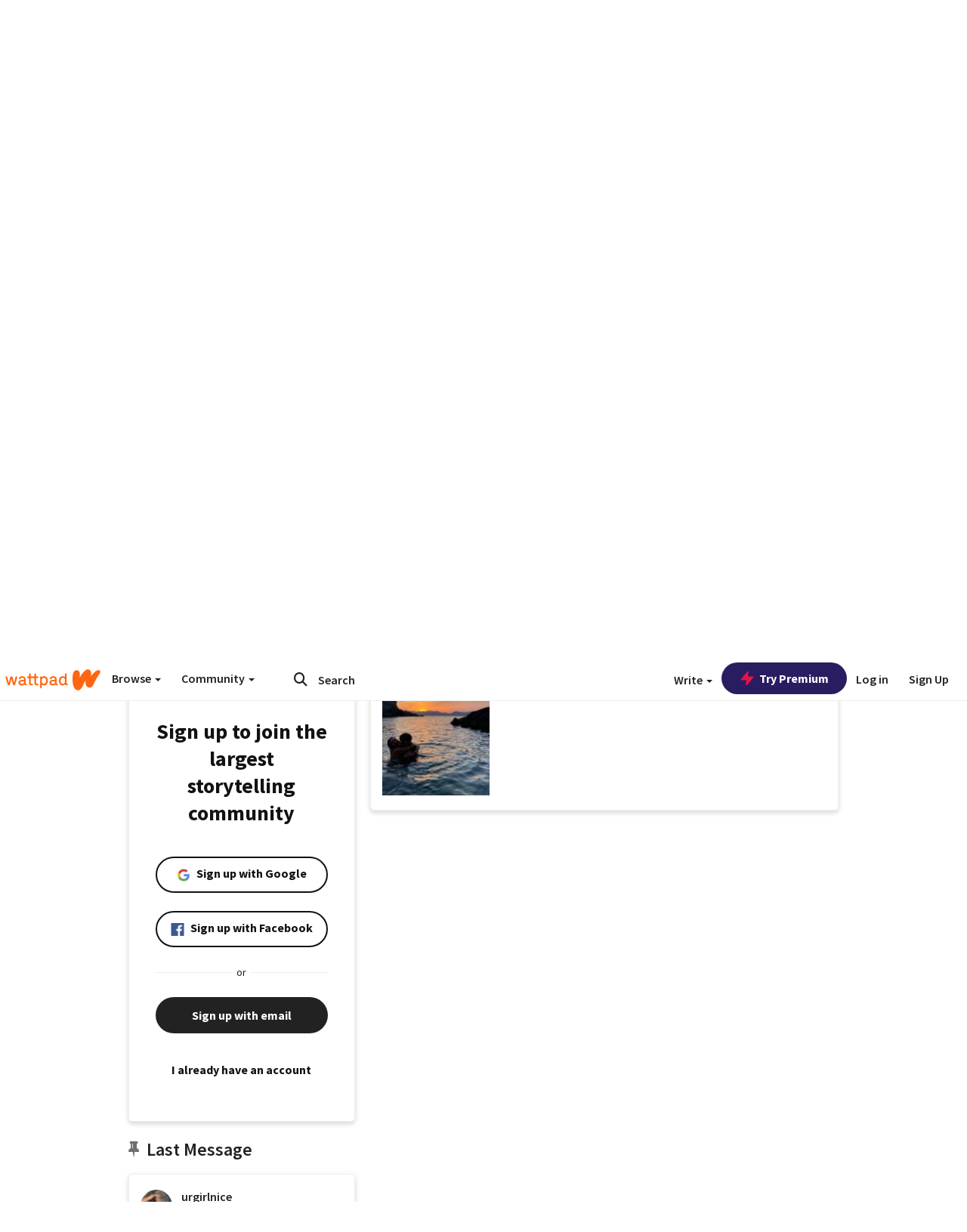

--- FILE ---
content_type: application/javascript;charset=utf-8
request_url: https://ase.clmbtech.com/message?cid=65973%3A3140&val_102=mobile.wattpad.com&val_120=0&val_101=65973%3A3140&val_101=ctrt%3Amobile.wattpad.com&val_122=
body_size: 499
content:
$cr.cbkf("[{\"uuid\" : \"32463803-057d-41f0-bad0-0133c06020e3-61i0\", \"optout\" : \"null\", \"_col_sync\" : \"false\", \"error\" : \"invalid request!!!\", \"cl\" : \"null\", \"dmp_emhash\" : \"null\", \"dmp_phhash\" : \"null\" }]")

--- FILE ---
content_type: application/javascript
request_url: https://sync.springserve.com/usersync/jsonp?callback=callback
body_size: 198
content:
callback({'user_id': '0c02a398-cbb7-41be-a726-947f0262417a'})